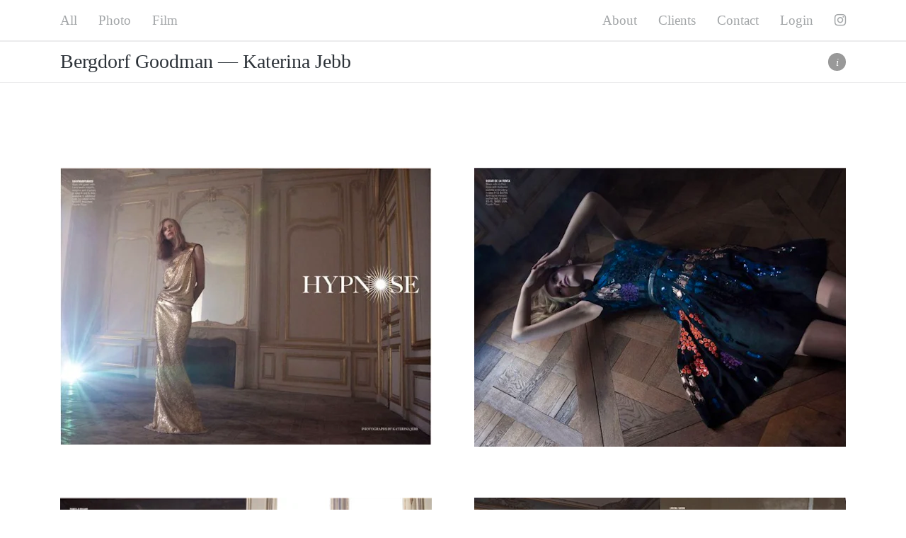

--- FILE ---
content_type: text/html; charset=utf-8
request_url: http://www.octopix.fr/works/bergdorf-goodman
body_size: 3442
content:
<!doctype html><html
lang="en"><head><meta
charset="utf-8"><meta
http-equiv="X-UA-Compatible" content="IE=edge,chrome=1"><meta
name="viewport" content="width=device-width, initial-scale=1"><title>Bergdorf Goodman - Paris Photo &amp; Film Production</title><meta
http-equiv="Content-Type" content="text/html; charset=utf-8" /><meta
name="referrer" content="no-referrer-when-downgrade" /><meta
name="robots" content="all" /><meta
name="description" content="English photo, film &amp; digital content production company based in Paris, working throughout Europe. Editorial, advertising, fashion, corporate full-service…" /><meta
name="generator" content="SEOmatic" /><link
rel="canonical" href="http://www.octopix.fr/works/bergdorf-goodman" /><link
rel="alternate" href="http://www.octopix.fr/works/bergdorf-goodman" hreflang="x-default" /><meta
name="geo.placename" content="Octopix" /><meta
name="dcterms.Identifier" content="http://www.octopix.fr/works/bergdorf-goodman" /><meta
name="dcterms.Format" content="text/html" /><meta
name="dcterms.Relation" content="Paris Photo &amp; Film Production" /><meta
name="dcterms.Language" content="en" /><meta
name="dcterms.Publisher" content="Paris Photo &amp; Film Production" /><meta
name="dcterms.Type" content="text/html" /><meta
name="dcterms.Coverage" content="http://www.octopix.fr/" /><meta
name="dcterms.Rights" content="Copyright &copy;2025 Octopix." /><meta
name="dcterms.Title" content="Bergdorf Goodman" /><meta
name="dcterms.Creator" content="Everything is Fun" /><meta
name="dcterms.Subject" content="" /><meta
name="dcterms.Contributor" content="Paris Photo &amp; Film Production" /><meta
name="dcterms.Date" content="2025-12-23" /><meta
name="dcterms.Description" content="English photo, film &amp; digital content production company based in Paris, working throughout Europe. Editorial, advertising, fashion, corporate full-service…" /><meta
property="og:type" content="website" /><meta
property="og:locale" content="en_US" /><meta
property="og:url" content="http://www.octopix.fr/works/bergdorf-goodman" /><meta
property="og:title" content="Executive photo and film production based in Paris working throughout Europe - Paris Photo &amp; Film Production" /><meta
property="og:description" content="English photo, film &amp; digital content production company based in Paris, working throughout Europe. Editorial, advertising, fashion, corporate full-service production." /><meta
property="og:image" content="http://www.octopix.fr/assets/seo/opengraph.png" /><meta
property="og:image:type" content="image/png" /><meta
property="og:image:width" content="3600" /><meta
property="og:image:height" content="1890" /><meta
property="og:site_name" content="Paris Photo &amp; Film Production" /><meta
property="og:see_also" content="https://www.instagram.com/octopixparis" /><link
type="text/plain" rel="author" href="/humans.txt" /> <script type="application/ld+json">{"@context":"http://schema.org","@type":"Corporation","name":"Octopix","url":"http://www.octopix.fr/2017","sameAs":["https://www.instagram.com/octopixparis"],"telephone":"+33140299300","email":"&#99;&#101;&#108;&#105;&#110;&#101;&#64;&#111;&#99;&#116;&#111;&#112;&#105;&#120;&#46;&#102;&#114;","address":{"@type":"PostalAddress","streetAddress":"5 cite Dupetit Thouars ","addressLocality":"Paris","postalCode":"75003","addressCountry":"Paris"},"location":{"@type":"Place","name":"Octopix","telephone":"+33140299300","url":"http://www.octopix.fr/2017","sameAs":["https://www.instagram.com/octopixparis"],"address":{"@type":"PostalAddress","streetAddress":"5 cite Dupetit Thouars ","addressLocality":"Paris","postalCode":"75003","addressCountry":"Paris"}}}</script> <script type="application/ld+json">{"@context":"http://schema.org","@type":"WebSite","name":"Paris Photo &amp; Film Production","description":"English photo, film &amp; digital content production company based in Paris, working throughout Europe. Editorial, advertising, fashion, corporate full-service production.","url":"http://www.octopix.fr","image":"http://www.octopix.fr/assets/seo/opengraph.png","sameAs":["https://www.instagram.com/octopixparis"],"copyrightHolder":{"@type":"Corporation","name":"Octopix","url":"http://www.octopix.fr/2017","sameAs":["https://www.instagram.com/octopixparis"],"telephone":"+33140299300","email":"&#99;&#101;&#108;&#105;&#110;&#101;&#64;&#111;&#99;&#116;&#111;&#112;&#105;&#120;&#46;&#102;&#114;","address":{"@type":"PostalAddress","streetAddress":"5 cite Dupetit Thouars ","addressLocality":"Paris","postalCode":"75003","addressCountry":"Paris"},"location":{"@type":"Place","name":"Octopix","telephone":"+33140299300","url":"http://www.octopix.fr/2017","sameAs":["https://www.instagram.com/octopixparis"],"address":{"@type":"PostalAddress","streetAddress":"5 cite Dupetit Thouars ","addressLocality":"Paris","postalCode":"75003","addressCountry":"Paris"}}},"author":{"@type":"Corporation","name":"Octopix","url":"http://www.octopix.fr/2017","sameAs":["https://www.instagram.com/octopixparis"],"telephone":"+33140299300","email":"&#99;&#101;&#108;&#105;&#110;&#101;&#64;&#111;&#99;&#116;&#111;&#112;&#105;&#120;&#46;&#102;&#114;","address":{"@type":"PostalAddress","streetAddress":"5 cite Dupetit Thouars ","addressLocality":"Paris","postalCode":"75003","addressCountry":"Paris"},"location":{"@type":"Place","name":"Octopix","telephone":"+33140299300","url":"http://www.octopix.fr/2017","sameAs":["https://www.instagram.com/octopixparis"],"address":{"@type":"PostalAddress","streetAddress":"5 cite Dupetit Thouars ","addressLocality":"Paris","postalCode":"75003","addressCountry":"Paris"}}},"creator":{"@type":"Organization","name":"Everything is Fun","alternateName":"cropmark.","description":"We’re a Digital Creative Studio full of innovative ideas and solutions to enable access to the web to our customers, as well as yours. The web is a complex platform of communication; we will help you to find the right words and to do it with fun.","url":"http://www.octopix.fr","image":{"@type":"ImageObject","url":"http://www.octopix.fr/assets/seo/everything_is_fun.png","height":"325","width":"540"},"telephone":"+3228522792","email":"&#104;&#101;&#108;&#108;&#111;&#64;&#101;&#118;&#101;&#114;&#121;&#116;&#104;&#105;&#110;&#103;&#105;&#115;&#102;&#117;&#110;&#46;&#101;&#117;","address":{"@type":"PostalAddress","streetAddress":"Chaussée de Boondael 61","addressLocality":"Ixelles","addressRegion":"Brussels-Capital Region","postalCode":"1050","addressCountry":"BE"},"logo":{"@type":"ImageObject","url":"http://www.octopix.fr/assets/seo/everything_is_fun.png","height":"325","width":"540"},"location":{"@type":"Place","name":"Everything is Fun","alternateName":"cropmark.","description":"We’re a Digital Creative Studio full of innovative ideas and solutions to enable access to the web to our customers, as well as yours. The web is a complex platform of communication; we will help you to find the right words and to do it with fun.","hasMap":"http://maps.google.com/maps?q=Everything+is+Fun%2C+Chauss%C3%A9e+de+Boondael+61%2C+Ixelles%2C+Brussels-Capital+Region+1050%2C+BE","telephone":"+3228522792","url":"http://www.octopix.fr","geo":{"@type":"GeoCoordinates","latitude":"50.8263694","longitude":"4.3753096"},"address":{"@type":"PostalAddress","streetAddress":"Chaussée de Boondael 61","addressLocality":"Ixelles","addressRegion":"Brussels-Capital Region","postalCode":"1050","addressCountry":"BE"}},"contactPoint":[{"@type":"ContactPoint","telephone":"+3228522792","contactType":"sales"},{"@type":"ContactPoint","telephone":"+352446161","contactType":"sales"}]}}</script> <script type="application/ld+json">{"@context":"http://schema.org","@type":"Place","name":"Octopix","telephone":"+33140299300","url":"http://www.octopix.fr/2017","sameAs":["https://www.instagram.com/octopixparis"],"address":{"@type":"PostalAddress","streetAddress":"5 cite Dupetit Thouars ","addressLocality":"Paris","postalCode":"75003","addressCountry":"Paris"}}</script> <script type="application/ld+json">{"@context":"http://schema.org","@type":"BreadcrumbList","itemListElement":[{"@type":"ListItem","position":"1","item":{"@id":"http://www.octopix.fr","name":"Homepage"}},{"@type":"ListItem","position":"2","item":{"@id":"http://www.octopix.fr/works/bergdorf-goodman","name":"Bergdorf Goodman"}}]}</script> <script>(function(i,s,o,g,r,a,m){i['GoogleAnalyticsObject']=r;i[r]=i[r]||function(){(i[r].q=i[r].q||[]).push(arguments)},i[r].l=1*new Date();a=s.createElement(o),m=s.getElementsByTagName(o)[0];a.async=1;a.src=g;m.parentNode.insertBefore(a,m)})(window,document,'script','//www.google-analytics.com/analytics.js','ga');ga('create','UA-91353508-1','auto');ga('send','pageview');</script> <link
rel="home" href="http://www.octopix.fr/"><link
href="https://fonts.googleapis.com/css?family=Roboto" rel="stylesheet"><link
rel="stylesheet" href="http://www.octopix.fr/resources/css/styles.css?v=1506384938"><style>body,header,header nav ul.sub,.main-title.fixed,#zoom,#login-panel,#login-panel form input,body.private form input:not([type=submit]),ul.projects-list li a.download,#projects .bar,#projects .bar a.download{background-color:#fff}.main-title .links li a,#login-panel input[type=submit]{color:#fff}</style></head><body
class="works"><div
id="wrapper"><a
href="#" class="btn-menu-mobile open">
<span
class="sr-only">Menu</span>
</a><div
id="menu-mobile" class="anim-opacity anim-fast"><div
class="inner scrolling">
<a
href="#" class="btn-menu-mobile close"></a><ul><li>
<a
href="http://www.octopix.fr/" class="anim-all">
<span>Home</span>
</a></li><li>
<a
href="http://www.octopix.fr/about" class="anim-all">
<span>About</span>
</a></li><li>
<a
href="http://www.octopix.fr/clients" class="anim-all">
<span>Clients</span>
</a></li><li>
<a
href="http://www.octopix.fr/contact" class="anim-all">
<span>Contact</span>
</a></li><li>
<a
class="btn-login link-js anim-all">
<span>Login</span>
</a></li><li>
<a
href="https://www.instagram.com/octopixparis/" target="_blank" class="anim-all instagram">
<i
class="fa fa-instagram"><div
class="sr-only">Instagram</div>
</i>
</a></li></ul></div></div><header
class="fixed"><div
class="container"><nav><ul
class="left"><li
data-mode="all">
<a
href="http://www.octopix.fr/?filter=all" class="anim-all anim-fast">
<span>All</span>
</a></li><li
data-mode="photo">
<a
href="http://www.octopix.fr/?filter=photo" class="anim-all anim-fast">
<span>Photo</span>
</a></li><li
data-mode="film">
<a
href="http://www.octopix.fr/?filter=film" class="anim-all anim-fast">
<span>Film</span>
</a></li></ul><ul
class="right"><li>
<a
href="http://www.octopix.fr/about" class="anim-all anim-fast">
<span>About</span>
</a></li><li>
<a
href="http://www.octopix.fr/clients" class="anim-all anim-fast">
<span>Clients</span>
</a></li><li>
<a
href="http://www.octopix.fr/contact" class="anim-all anim-fast">
<span>Contact</span>
</a></li><li>
<a
class="btn-login link-js anim-all anim-fast">
<span>Login</span>
</a></li><li>
<a
href="https://www.instagram.com/octopixparis/" target="_blank" class="anim-all anim-fast instagram">
<i
class="fa fa-instagram"><div
class="sr-only">Instagram</div>
</i>
</a></li></ul></nav></div></header><div
id="content" class="main-content"><section
class="main-title hidden-xs"><div
class="container"><div
class="row"><div
class="col-md-9 col-sm-6"><h2>Bergdorf Goodman &mdash;  Katerina Jebb</h2></div><div
class="col-md-3 col-sm-6 text-right"><ul
class="links"><li><a
href="#" class="goto-infos anim-all anim-fast">i</a></li></ul></div></div></div></section><section
class="main-title fixed anim-top anim-fast"><div
class="container"><div
class="row"><div
class="col-md-9 col-sm-6 col-xs-12"><h2>Bergdorf Goodman &mdash;  Katerina Jebb</h2></div><div
class="col-md-3 col-sm-6 col-xs-12 text-right"><ul
class="links"><li>
<a
href="#" class="twitter anim-all anim-fast">
<i
class="fa fa-twitter">
<span
class="sr-only">Twitter</span>
</i>
</a></li><li>
<a
href="#" class="facebook anim-all anim-fast">
<i
class="fa fa-facebook">
<span
class="sr-only">Facebook</span>
</i>
</a></li><li>
<a
href="#" class="pinterest anim-all anim-fast">
<i
class="fa fa-pinterest-p">
<span
class="sr-only">Pinterest</span>
</i>
</a></li><li
class="sep">
<a
href="#" class="goto-infos anim-all anim-fast">i</a></li></ul></div></div></div></section><section
id="article"><div
class="container"><div
class="row"><div
class="article-item col-md-6  type-image">
<img
class="lazy" data-original="https://octopix-new.imgix.net/works/par-defaut-2010-09-15-a-19.11.29.jpg?auto=enhance%2Ccompress%2Cformat&amp;ixlib=php-1.1.0&amp;w=525" width="800" height="596" alt=""></div><div
class="article-item col-md-6  type-image">
<img
class="lazy" data-original="https://octopix-new.imgix.net/works/par-defaut-2010-09-15-a-19.13.04.jpg?auto=enhance%2Ccompress%2Cformat&amp;ixlib=php-1.1.0&amp;w=525" width="800" height="601" alt=""></div></div><div
class="row"><div
class="article-item col-md-6  type-image">
<img
class="lazy" data-original="https://octopix-new.imgix.net/works/par-defaut-2010-09-15-a-19.11.53.jpg?auto=enhance%2Ccompress%2Cformat&amp;ixlib=php-1.1.0&amp;w=525" width="800" height="503" alt=""></div><div
class="article-item col-md-6  type-image">
<img
class="lazy" data-original="https://octopix-new.imgix.net/works/par-defaut-2010-09-15-a-19.12.36.jpg?auto=enhance%2Ccompress%2Cformat&amp;ixlib=php-1.1.0&amp;w=525" width="800" height="505" alt=""></div></div><div
class="row"><div
class="article-item col-md-6  type-image">
<img
class="lazy" data-original="https://octopix-new.imgix.net/works/par-defaut-2010-09-15-a-19.13.27.jpg?auto=enhance%2Ccompress%2Cformat&amp;ixlib=php-1.1.0&amp;w=525" width="800" height="504" alt=""></div><div
class="article-item col-md-6  type-image">
<img
class="lazy" data-original="https://octopix-new.imgix.net/works/par-defaut-2010-09-15-a-19.13.48.jpg?auto=enhance%2Ccompress%2Cformat&amp;ixlib=php-1.1.0&amp;w=525" width="800" height="504" alt=""></div></div><div
class="row"><div
class="article-item col-md-6  type-image">
<img
class="lazy" data-original="https://octopix-new.imgix.net/works/par-defaut-2010-09-15-a-19.14.04.jpg?auto=enhance%2Ccompress%2Cformat&amp;ixlib=php-1.1.0&amp;w=525" width="800" height="502" alt=""></div><div
class="article-item col-md-6  type-image">
<img
class="lazy" data-original="https://octopix-new.imgix.net/works/par-defaut-2010-09-15-a-19.14.20.jpg?auto=enhance%2Ccompress%2Cformat&amp;ixlib=php-1.1.0&amp;w=525" width="800" height="601" alt=""></div></div><div
class="row"><div
class="article-item col-md-6  type-image">
<img
class="lazy" data-original="https://octopix-new.imgix.net/works/par-defaut-2010-09-15-a-19.14.36.jpg?auto=enhance%2Ccompress%2Cformat&amp;ixlib=php-1.1.0&amp;w=525" width="800" height="507" alt=""></div><div
class="article-item col-md-6  type-image">
<img
class="lazy" data-original="https://octopix-new.imgix.net/works/par-defaut-2010-09-15-a-19.14.50.jpg?auto=enhance%2Ccompress%2Cformat&amp;ixlib=php-1.1.0&amp;w=525" width="800" height="506" alt=""></div></div><div
class="row"><div
class="article-item col-md-6  type-text"><p>Client: Bergdorf Goodman<br
/>Photographer: Katerina Jebb</p></div></div></div></section><section
id="works-nav"><div
class="container">
<a
href="http://www.octopix.fr/works/american-vintage-1" class="prev anim-all anim-fast">Prev</a></li>
<a
href="#" class="goto-top anim-all anim-fast">Top</a><a
href="http://www.octopix.fr/works/elisabetta-franchi-1" class="next anim-all anim-fast">Next</a></li></div></section></div></div><div
id="login-panel"><div
class="container"><div
class="row"><div
class="col-xs-12 text-center"><div><h3 class="text-aa">Client area login</h3><form
id="fLogPrivate" method="POST" class="text-center">
<input
type="text" name="login" value="" placeholder="Your password" class="text-center">
<input
type="submit" value="Connect" class="anim-all anim-fast"></form></div></div></div></div></div> <script>var urlbase='http://www.octopix.fr/',workFilter='';</script> <script src="http://www.octopix.fr/resources/js/vendors.js?v=753424550"></script> <script src="http://www.octopix.fr/resources/js/scripts.js?v=190956223"></script> </body></html>

--- FILE ---
content_type: text/plain
request_url: https://www.google-analytics.com/j/collect?v=1&_v=j102&a=1163446306&t=pageview&_s=1&dl=http%3A%2F%2Fwww.octopix.fr%2Fworks%2Fbergdorf-goodman&ul=en-us%40posix&dt=Bergdorf%20Goodman%20-%20Paris%20Photo%20%26%20Film%20Production&sr=1280x720&vp=1280x720&_u=IEBAAEABAAAAACAAI~&jid=1576494738&gjid=801455726&cid=225106021.1766499421&tid=UA-91353508-1&_gid=1495617721.1766499421&_r=1&_slc=1&z=247814444
body_size: -284
content:
2,cG-YFMJKJKTGS

--- FILE ---
content_type: application/javascript
request_url: http://www.octopix.fr/resources/js/scripts.js?v=190956223
body_size: 4697
content:
function checkIos(){if(/iPhone|iPad|iPod/i.test(navigator.userAgent))return $("html").attr("data-device","ios"),!0}function createCookie(t,e,o){if(o){var i=new Date;i.setTime(i.getTime()+24*o*60*60*1e3);var n="; expires="+i.toGMTString()}else n="";document.cookie=t+"="+e+n+"; path=/"}function readCookie(t){for(var e=t+"=",o=document.cookie.split(";"),i=0;i<o.length;i++){for(var n=o[i];" "==n.charAt(0);)n=n.substring(1,n.length);if(0==n.indexOf(e))return n.substring(e.length,n.length)}return null}function eraseCookie(t){createCookie(t,"",-1)}function fullscreen(){$(".js-fullscreen").height($(window).height())}function getQueryStringValue(t){return decodeURIComponent(window.location.search.replace(new RegExp("^(?:.*[&\\?]"+encodeURIComponent(t).replace(/[\.\+\*]/g,"\\$&")+"(?:\\=([^&]*))?)?.*$","i"),"$1"))}function ratio(){$(".js-ratio").each(function(t){$(this).height(Math.ceil($(this).width()*$(this).attr("data-ratio")))})}!function(t){(jQuery.browser=jQuery.browser||{}).mobile=/(android|bb\d+|meego).+mobile|avantgo|bada\/|blackberry|blazer|compal|elaine|fennec|hiptop|iemobile|ip(hone|od)|iris|kindle|lge |maemo|midp|mmp|netfront|opera m(ob|in)i|palm( os)?|phone|p(ixi|re)\/|plucker|pocket|psp|series(4|6)0|symbian|treo|up\.(browser|link)|vodafone|wap|windows (ce|phone)|xda|xiino/i.test(t)||/1207|6310|6590|3gso|4thp|50[1-6]i|770s|802s|a wa|abac|ac(er|oo|s\-)|ai(ko|rn)|al(av|ca|co)|amoi|an(ex|ny|yw)|aptu|ar(ch|go)|as(te|us)|attw|au(di|\-m|r |s )|avan|be(ck|ll|nq)|bi(lb|rd)|bl(ac|az)|br(e|v)w|bumb|bw\-(n|u)|c55\/|capi|ccwa|cdm\-|cell|chtm|cldc|cmd\-|co(mp|nd)|craw|da(it|ll|ng)|dbte|dc\-s|devi|dica|dmob|do(c|p)o|ds(12|\-d)|el(49|ai)|em(l2|ul)|er(ic|k0)|esl8|ez([4-7]0|os|wa|ze)|fetc|fly(\-|_)|g1 u|g560|gene|gf\-5|g\-mo|go(\.w|od)|gr(ad|un)|haie|hcit|hd\-(m|p|t)|hei\-|hi(pt|ta)|hp( i|ip)|hs\-c|ht(c(\-| |_|a|g|p|s|t)|tp)|hu(aw|tc)|i\-(20|go|ma)|i230|iac( |\-|\/)|ibro|idea|ig01|ikom|im1k|inno|ipaq|iris|ja(t|v)a|jbro|jemu|jigs|kddi|keji|kgt( |\/)|klon|kpt |kwc\-|kyo(c|k)|le(no|xi)|lg( g|\/(k|l|u)|50|54|\-[a-w])|libw|lynx|m1\-w|m3ga|m50\/|ma(te|ui|xo)|mc(01|21|ca)|m\-cr|me(rc|ri)|mi(o8|oa|ts)|mmef|mo(01|02|bi|de|do|t(\-| |o|v)|zz)|mt(50|p1|v )|mwbp|mywa|n10[0-2]|n20[2-3]|n30(0|2)|n50(0|2|5)|n7(0(0|1)|10)|ne((c|m)\-|on|tf|wf|wg|wt)|nok(6|i)|nzph|o2im|op(ti|wv)|oran|owg1|p800|pan(a|d|t)|pdxg|pg(13|\-([1-8]|c))|phil|pire|pl(ay|uc)|pn\-2|po(ck|rt|se)|prox|psio|pt\-g|qa\-a|qc(07|12|21|32|60|\-[2-7]|i\-)|qtek|r380|r600|raks|rim9|ro(ve|zo)|s55\/|sa(ge|ma|mm|ms|ny|va)|sc(01|h\-|oo|p\-)|sdk\/|se(c(\-|0|1)|47|mc|nd|ri)|sgh\-|shar|sie(\-|m)|sk\-0|sl(45|id)|sm(al|ar|b3|it|t5)|so(ft|ny)|sp(01|h\-|v\-|v )|sy(01|mb)|t2(18|50)|t6(00|10|18)|ta(gt|lk)|tcl\-|tdg\-|tel(i|m)|tim\-|t\-mo|to(pl|sh)|ts(70|m\-|m3|m5)|tx\-9|up(\.b|g1|si)|utst|v400|v750|veri|vi(rg|te)|vk(40|5[0-3]|\-v)|vm40|voda|vulc|vx(52|53|60|61|70|80|81|83|85|98)|w3c(\-| )|webc|whit|wi(g |nc|nw)|wmlb|wonu|x700|yas\-|your|zeto|zte\-/i.test(t.substr(0,4))}(navigator.userAgent||navigator.vendor||window.opera),$(document).ready(function(){$(".download a, .download__link").click(function(t){t.preventDefault(),$("#download-form-"+$(this).attr("data-index")).submit()})}),$(window).resize(function(){fullscreen()}),document.addEventListener("webkitfullscreenchange",function(){fullscreen()},!1),window.onorientationchange=function(){window.orientation;fullscreen()},$(window).resize(function(){ratio()}),document.addEventListener("webkitfullscreenchange",function(){ratio()},!1),window.onorientationchange=function(){window.orientation;ratio()},$(document).ready(function(){$("body.contact img.lazy").attr("src",$("body.contact img.lazy").attr("data-original")).removeAttr("data-original").removeClass("lazy"),$(".lazy").lazyload({placeholder:"[data-uri]",threshold:400,container:$(".projects-list").length?$(".projects-list"):$("body"),load:function(){$(this).addClass("initialized")}})}),$(document).ready(function(){$(".slider").slidesjs({play:{active:!0,interval:4e3,auto:!0},effect:{slide:{speed:1e3}}})}),$(document).ready(function(){$("#article .type-video .embed").each(function(t){var e=$(this).find("iframe"),o=String(e.attr("width"))+":"+String(e.attr("height"));$(this).attr("data-ratio",o)})}),$(document).ready(function(){$(".js-ratio").each(function(t){var e=String($(this).attr("data-ratio")).split(":");$(this).attr("data-ratio",e[1]/e[0])})}),$(document).ready(function(){$(".bloc-video .formatter").each(function(){var t=$(this).find("iframe");$(this).addClass("js-ratio").attr("data-ratio",Number(t.attr("height"))/Number(t.attr("width")))})}),$(document).ready(function(){$(window).scroll(function(t){var e=$(window).scrollTop();110<=e&&!$(".main-title.fixed").is(".visible")?$(".main-title.fixed").addClass("visible"):e<110&&$(".main-title.fixed").is(".visible")&&$(".main-title.fixed").removeClass("visible")}),$(window).scroll()});var grid,lastWidth=0;function initIsotope(){(grid=$("#works .row-flex").isotope({masonry:{columnWidth:".work-sizer",gutter:".gutter-sizer"},itemSelector:".work-item",percentPosition:!0,stamp:".work-logo",transitionDuration:0,getSortData:{rsort:function(t){var e=$(t).data("rsort");return parseFloat(e)}}})).on("arrangeComplete",function(){setTimeout(function(){$(".homepage #works").fadeTo(300,1)},300)});var i="photo"!=workFilter&&"rsort",n="photo"==workFilter&&"rsort";$("ul.filter a").click(function(t){t.preventDefault();var e=$(this).parent().data("filter"),o=$(this).parent().data("mode");window.history.pushState(null,null,"?filter="+o),$("[data-filter] > a").removeClass("on"),$('[data-filter="'+e+'"] > a').addClass("on"),grid.isotope({filter:"*"!=e?"."+e:e,sortBy:"works-photo"===e?i:n}),$(window).trigger("resize"),setPostersHeights(),$("html, body").animate({scrollTop:0},400)}),""!=workFilter&&$('ul.filter li[data-filter="works-'+workFilter+'"] a').click()}function setPostersHeights(){var t=$("#works article .poster"),a=t.length;t.each(function(t,e){var o=$(e).attr("width"),i=$(e).attr("height"),n=$(e).width();$(e).height(n*i/o),--a||setTimeout(function(){$("#works .work-item").addClass("initialized")},1e3)}),grid.isotope()}function iosVh(){var t=$(window).height()+"px";!0===checkIos()?($("body.default .main-content, .works #content").css("min-height",t),$("#projects > *").css("height","calc("+t+" - 58px)")):($("body.default .main-content, .works #content").css("min-height","100vh"),$("#projects > *").css("height","calc(100vh - 58px)"))}$(document).ready(function(){$(".goto-infos").click(function(t){t.preventDefault();var e=$("#article").offset().top+$("#article").height()-lastHeight;$("html, body").animate({scrollTop:e},500,"easeInOutExpo")})}),$(document).ready(function(){$(".goto-top").click(function(t){t.preventDefault(),$("html, body").animate({scrollTop:0},500,"easeInOutExpo")})}),$(document).ready(function(){if(Modernizr.sessionstorage){if($("body.homepage").length){var t=getQueryStringValue("filter");""!==t?sessionStorage.setItem("filteredCategory",t):sessionStorage.setItem("filteredCategory","all")}else $("body:not(.homepage):not(.works)").length&&sessionStorage.removeItem("filteredCategory");if($("[data-filter] a").click(function(t){t.preventDefault();var e=$(this).parent().data("mode");sessionStorage.setItem("filteredCategory",e)}),$("body.works header nav ul.left a").length){var e=sessionStorage.getItem("filteredCategory");""!==e&&$('[data-mode="'+e+'"] a').addClass("on").attr("href","javascript:history.back()")}}}),$(document).ready(initIsotope()),$(window).resize(function(){grid.isotope("layout",function(){})}),$(document).ready(setPostersHeights()),$(window).on("resize orientationchange",function(){setPostersHeights()}),$(document).ready(function(){$("#fLogPrivate, #fLogPrivate2").submit(function(t){t.preventDefault(),$.ajax({url:urlbase+"fLogPrivate",type:"post",data:$(this).serialize(),dataType:"text",success:function(t){"NULL"==t?alert("LOGIN ERROR"):window.location.href=urlbase+"private/"+t+"?intro"}})})}),$(document).ready(function(){var e=$("header .on")[0],o=null,i=!1;function n(){$("body").removeClass("login-panel noscroll"),$(e).length&&$(e).addClass("on"),null!==o&&o.length&&o.removeClass("on"),i=!1}$(".btn-login").click(function(){var t;!0===i?n():(t=$(this),$("body").addClass("login-panel noscroll"),e=$("header .on")[0],$(e).length&&$(e).removeClass("on"),o=t,$(".on").removeClass("on"),$(".btn-login").addClass("on"),i=!0)}),$("header a:not(.btn-login):not(.instagram)").click(function(t){t.preventDefault(),!0!==i||void 0!==$(this).attr("href")&&$(this).attr("href")!=$(e).attr("href")?void 0!==$(this).attr("href")&&(window.location.href=$(this).attr("href")):(n(),void 0===$(e).attr("href")&&($(".on").removeClass("on"),$(this).addClass("on")))}),$("#login-panel .close").click(function(t){t.preventDefault(),n()}),$(document).keyup(function(t){27==t.keyCode&&n()})}),$(document).ready(function(){$(".btn-menu-mobile").click(function(t){t.preventDefault(),$("#menu-mobile").toggleClass("open"),$("#menu-mobile .scrolling").is(".mCustomScrollbar")||$("#menu-mobile .scrolling").mCustomScrollbar({axis:"y",scrollInertia:300})})}),$(document).ready(function(){plyr.setup()}),$(window).on("resize orientationchange",function(){iosVh()}),$(document).ready(function(){if($("body").hasClass("private-view--place")){var t=$(".projects-list__item--place .poster"),e=$(".projects-list__item--place img");readCookie("octopix_thumb_height")&&t.length&&e.length?($(".bar .height").val(Number(readCookie("octopix_thumb_height"))).addClass("visible active"),t.width(Number(readCookie("octopix_thumb_height"))).height(Number(readCookie("octopix_thumb_height")))):$(".bar .height").addClass("visible active"),$(".private-view--place .projects-list--thumbs").addClass("visible"),$(".bar .height").on("change mousemove",function(){t.width($(this).val()).height($(this).val()),createCookie("octopix_thumb_height",$(this).val(),"365"),$(window).scroll()})}});var biggestZoomText=0;function zoomHeight(){$(".projects-list__item--entry").each(function(t,e){var o=$(".text",e).height();biggestZoomText<o&&(biggestZoomText=o)});var t=$("#zoom").height()-biggestZoomText-60;$(".projects-list__item--entry .poster img").css("max-height",t)}$(document).ready(function(){$("#zoom").length&&$(window).resize(function(){$("#zoom").width($(window).width()-$("aside").width()-1)}).resize(),$(".projects-list__item--place > a, .icon__thumbs--full:not(.active)").click(function(t){t.preventDefault();var e=$(this).attr("data-index"),o=void 0!==e&&!1!==e?$(this).attr("data-index"):1;$(".bar .height, .icon__thumbs").removeClass("active"),$(".icon__thumbs--full").addClass("active"),zoomHeight(),$("#zoom .lazy-zoom").lazyload({container:$("#zoom .scroll"),placeholder:"[data-uri]",effectspeed:0,threshold:400}),$("#zoom .scroll").scrollTop($("#zoom-"+o).position().top),setTimeout(function(){$("#zoom").addClass("visible")},100)}),$(".bar .height, .icon__thumbs--bigger, .icon__thumbs--smaller").on("click change",function(){$(this).is(".active")||($("#zoom").removeClass("visible"),$(".bar .height, .icon__thumbs--bigger, .icon__thumbs--smaller").addClass("active"),$(".icon__thumbs--full").removeClass("active"),setTimeout(function(){$("#zoom .scroll").scrollTop(0)},200))}),"undefined"!=typeof AUTO_OPEN_ZOOM&&!0===AUTO_OPEN_ZOOM&&setTimeout(function(){$(".projects-list__item--place:eq(0) > a").click()},0)}),$(window).resize(function(){zoomHeight()}),document.addEventListener("webkitfullscreenchange",function(){zoomHeight()},!1),window.onorientationchange=function(){window.orientation;zoomHeight()},$(document).ready(function(){0<$("#private-intro").length&&setTimeout(function(){$("#private-intro .inner").addClass("visible"),$(".icon__thumbs--full").addClass("active"),setTimeout(function(){$("#private-intro").fadeOut("fast",function(){$("#private-intro").remove()})},750)},500)});lastWidth=0;var lastHeight=0;function Resize(){lastWidth=$(window).width(),lastHeight=$(window).height(),0<$("#works-nav").length&&($("#works-nav .prev").css({width:$("#works-nav .goto-top").offset().left}),$("#works-nav .next").css({width:$("#works-nav .goto-top").offset().left+10}))}$(document).ready(Resize()),$(window).resize(function(){Resize()}),document.addEventListener("webkitfullscreenchange",function(){Resize()},!1),window.onorientationchange=function(){window.orientation;Resize()};
//# sourceMappingURL=maps/scripts.js.map
